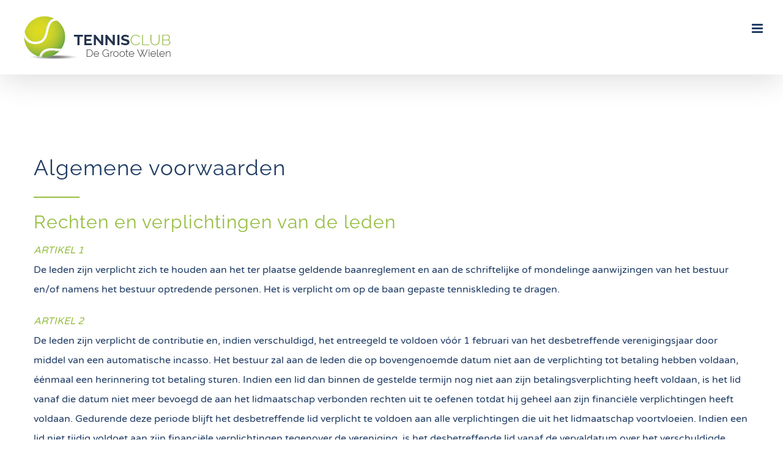

--- FILE ---
content_type: text/html; charset=UTF-8
request_url: https://tcdegrootewielen.nl/algemene-voorwaarden/
body_size: 11183
content:
<!DOCTYPE html>
<html class="avada-html-layout-wide avada-html-header-position-top avada-is-100-percent-template" lang="nl-NL">
<head>
<meta http-equiv="X-UA-Compatible" content="IE=edge" />
<meta http-equiv="Content-Type" content="text/html; charset=utf-8"/>
<meta name="viewport" content="width=device-width, initial-scale=1" />
<title>Algemene voorwaarden &#8211; TC de Groote Wielen</title>
<meta name='robots' content='max-image-preview:large' />
<link rel="alternate" type="application/rss+xml" title="TC de Groote Wielen &raquo; feed" href="https://tcdegrootewielen.nl/feed/" />
<link rel="alternate" type="application/rss+xml" title="TC de Groote Wielen &raquo; reacties feed" href="https://tcdegrootewielen.nl/comments/feed/" />
<link rel="alternate" title="oEmbed (JSON)" type="application/json+oembed" href="https://tcdegrootewielen.nl/wp-json/oembed/1.0/embed?url=https%3A%2F%2Ftcdegrootewielen.nl%2Falgemene-voorwaarden%2F" />
<link rel="alternate" title="oEmbed (XML)" type="text/xml+oembed" href="https://tcdegrootewielen.nl/wp-json/oembed/1.0/embed?url=https%3A%2F%2Ftcdegrootewielen.nl%2Falgemene-voorwaarden%2F&#038;format=xml" />
<style id='wp-img-auto-sizes-contain-inline-css' type='text/css'>
img:is([sizes=auto i],[sizes^="auto," i]){contain-intrinsic-size:3000px 1500px}
/*# sourceURL=wp-img-auto-sizes-contain-inline-css */
</style>
<link rel='stylesheet' id='fusion-dynamic-css-css' href='//tcdegrootewielen.nl/wp-content/cache/wpfc-minified/jltawc72/4zr6.css' type='text/css' media='all' />
<script type="text/javascript" src="https://tcdegrootewielen.nl/wp-includes/js/jquery/jquery.min.js?ver=3.7.1" id="jquery-core-js"></script>
<link rel="https://api.w.org/" href="https://tcdegrootewielen.nl/wp-json/" /><link rel="alternate" title="JSON" type="application/json" href="https://tcdegrootewielen.nl/wp-json/wp/v2/pages/1170" /><link rel="EditURI" type="application/rsd+xml" title="RSD" href="https://tcdegrootewielen.nl/xmlrpc.php?rsd" />
<meta name="generator" content="WordPress 6.9" />
<link rel="canonical" href="https://tcdegrootewielen.nl/algemene-voorwaarden/" />
<link rel='shortlink' href='https://tcdegrootewielen.nl/?p=1170' />
<script type="text/javascript">
(function(url){
if(/(?:Chrome\/26\.0\.1410\.63 Safari\/537\.31|WordfenceTestMonBot)/.test(navigator.userAgent)){ return; }
var addEvent = function(evt, handler) {
if (window.addEventListener) {
document.addEventListener(evt, handler, false);
} else if (window.attachEvent) {
document.attachEvent('on' + evt, handler);
}
};
var removeEvent = function(evt, handler) {
if (window.removeEventListener) {
document.removeEventListener(evt, handler, false);
} else if (window.detachEvent) {
document.detachEvent('on' + evt, handler);
}
};
var evts = 'contextmenu dblclick drag dragend dragenter dragleave dragover dragstart drop keydown keypress keyup mousedown mousemove mouseout mouseover mouseup mousewheel scroll'.split(' ');
var logHuman = function() {
if (window.wfLogHumanRan) { return; }
window.wfLogHumanRan = true;
var wfscr = document.createElement('script');
wfscr.type = 'text/javascript';
wfscr.async = true;
wfscr.src = url + '&r=' + Math.random();
(document.getElementsByTagName('head')[0]||document.getElementsByTagName('body')[0]).appendChild(wfscr);
for (var i = 0; i < evts.length; i++) {
removeEvent(evts[i], logHuman);
}
};
for (var i = 0; i < evts.length; i++) {
addEvent(evts[i], logHuman);
}
})('//tcdegrootewielen.nl/?wordfence_lh=1&hid=F8437CE200029BC1E64863A8668A950A');
</script><style type="text/css" id="css-fb-visibility">@media screen and (max-width: 640px){.fusion-no-small-visibility{display:none !important;}body .sm-text-align-center{text-align:center !important;}body .sm-text-align-left{text-align:left !important;}body .sm-text-align-right{text-align:right !important;}body .sm-text-align-justify{text-align:justify !important;}body .sm-flex-align-center{justify-content:center !important;}body .sm-flex-align-flex-start{justify-content:flex-start !important;}body .sm-flex-align-flex-end{justify-content:flex-end !important;}body .sm-mx-auto{margin-left:auto !important;margin-right:auto !important;}body .sm-ml-auto{margin-left:auto !important;}body .sm-mr-auto{margin-right:auto !important;}body .fusion-absolute-position-small{position:absolute;width:100%;}.awb-sticky.awb-sticky-small{ position: sticky; top: var(--awb-sticky-offset,0); }}@media screen and (min-width: 641px) and (max-width: 1024px){.fusion-no-medium-visibility{display:none !important;}body .md-text-align-center{text-align:center !important;}body .md-text-align-left{text-align:left !important;}body .md-text-align-right{text-align:right !important;}body .md-text-align-justify{text-align:justify !important;}body .md-flex-align-center{justify-content:center !important;}body .md-flex-align-flex-start{justify-content:flex-start !important;}body .md-flex-align-flex-end{justify-content:flex-end !important;}body .md-mx-auto{margin-left:auto !important;margin-right:auto !important;}body .md-ml-auto{margin-left:auto !important;}body .md-mr-auto{margin-right:auto !important;}body .fusion-absolute-position-medium{position:absolute;width:100%;}.awb-sticky.awb-sticky-medium{ position: sticky; top: var(--awb-sticky-offset,0); }}@media screen and (min-width: 1025px){.fusion-no-large-visibility{display:none !important;}body .lg-text-align-center{text-align:center !important;}body .lg-text-align-left{text-align:left !important;}body .lg-text-align-right{text-align:right !important;}body .lg-text-align-justify{text-align:justify !important;}body .lg-flex-align-center{justify-content:center !important;}body .lg-flex-align-flex-start{justify-content:flex-start !important;}body .lg-flex-align-flex-end{justify-content:flex-end !important;}body .lg-mx-auto{margin-left:auto !important;margin-right:auto !important;}body .lg-ml-auto{margin-left:auto !important;}body .lg-mr-auto{margin-right:auto !important;}body .fusion-absolute-position-large{position:absolute;width:100%;}.awb-sticky.awb-sticky-large{ position: sticky; top: var(--awb-sticky-offset,0); }}</style><link rel="icon" href="https://tcdegrootewielen.nl/wp-content/uploads/2025/02/Tennis-Ball-66x66.png" sizes="32x32" />
<link rel="icon" href="https://tcdegrootewielen.nl/wp-content/uploads/2025/02/Tennis-Ball-200x200.png" sizes="192x192" />
<link rel="apple-touch-icon" href="https://tcdegrootewielen.nl/wp-content/uploads/2025/02/Tennis-Ball-200x200.png" />
<meta name="msapplication-TileImage" content="https://tcdegrootewielen.nl/wp-content/uploads/2025/02/Tennis-Ball-300x300.png" />
<script type="text/javascript">
var doc = document.documentElement;
doc.setAttribute( 'data-useragent', navigator.userAgent );
</script>
<!-- Google tag (gtag.js) -->
<script async src="https://www.googletagmanager.com/gtag/js?id=G-9M020ECN1V"></script>
<script>
window.dataLayer = window.dataLayer || [];
function gtag(){dataLayer.push(arguments);}
gtag('js', new Date());
gtag('config', 'G-9M020ECN1V');
</script>
<style id='global-styles-inline-css' type='text/css'>
:root{--wp--preset--aspect-ratio--square: 1;--wp--preset--aspect-ratio--4-3: 4/3;--wp--preset--aspect-ratio--3-4: 3/4;--wp--preset--aspect-ratio--3-2: 3/2;--wp--preset--aspect-ratio--2-3: 2/3;--wp--preset--aspect-ratio--16-9: 16/9;--wp--preset--aspect-ratio--9-16: 9/16;--wp--preset--color--black: #000000;--wp--preset--color--cyan-bluish-gray: #abb8c3;--wp--preset--color--white: #ffffff;--wp--preset--color--pale-pink: #f78da7;--wp--preset--color--vivid-red: #cf2e2e;--wp--preset--color--luminous-vivid-orange: #ff6900;--wp--preset--color--luminous-vivid-amber: #fcb900;--wp--preset--color--light-green-cyan: #7bdcb5;--wp--preset--color--vivid-green-cyan: #00d084;--wp--preset--color--pale-cyan-blue: #8ed1fc;--wp--preset--color--vivid-cyan-blue: #0693e3;--wp--preset--color--vivid-purple: #9b51e0;--wp--preset--color--awb-color-1: rgba(255,255,255,1);--wp--preset--color--awb-color-2: rgba(246,246,246,1);--wp--preset--color--awb-color-3: rgba(224,222,222,1);--wp--preset--color--awb-color-4: rgba(150,189,66,1);--wp--preset--color--awb-color-5: rgba(128,128,128,1);--wp--preset--color--awb-color-6: rgba(33,61,101,1);--wp--preset--color--awb-color-7: rgba(51,51,51,1);--wp--preset--color--awb-color-8: rgba(45,45,45,1);--wp--preset--color--awb-color-custom-10: rgba(26,49,80,1);--wp--preset--color--awb-color-custom-11: rgba(221,221,221,1);--wp--preset--color--awb-color-custom-12: rgba(0,0,0,1);--wp--preset--color--awb-color-custom-13: rgba(116,116,116,1);--wp--preset--color--awb-color-custom-14: rgba(75,117,172,1);--wp--preset--color--awb-color-custom-15: rgba(232,232,232,1);--wp--preset--color--awb-color-custom-16: rgba(26,49,80,0.95);--wp--preset--color--awb-color-custom-17: rgba(235,234,234,1);--wp--preset--color--awb-color-custom-18: rgba(150,149,149,1);--wp--preset--gradient--vivid-cyan-blue-to-vivid-purple: linear-gradient(135deg,rgb(6,147,227) 0%,rgb(155,81,224) 100%);--wp--preset--gradient--light-green-cyan-to-vivid-green-cyan: linear-gradient(135deg,rgb(122,220,180) 0%,rgb(0,208,130) 100%);--wp--preset--gradient--luminous-vivid-amber-to-luminous-vivid-orange: linear-gradient(135deg,rgb(252,185,0) 0%,rgb(255,105,0) 100%);--wp--preset--gradient--luminous-vivid-orange-to-vivid-red: linear-gradient(135deg,rgb(255,105,0) 0%,rgb(207,46,46) 100%);--wp--preset--gradient--very-light-gray-to-cyan-bluish-gray: linear-gradient(135deg,rgb(238,238,238) 0%,rgb(169,184,195) 100%);--wp--preset--gradient--cool-to-warm-spectrum: linear-gradient(135deg,rgb(74,234,220) 0%,rgb(151,120,209) 20%,rgb(207,42,186) 40%,rgb(238,44,130) 60%,rgb(251,105,98) 80%,rgb(254,248,76) 100%);--wp--preset--gradient--blush-light-purple: linear-gradient(135deg,rgb(255,206,236) 0%,rgb(152,150,240) 100%);--wp--preset--gradient--blush-bordeaux: linear-gradient(135deg,rgb(254,205,165) 0%,rgb(254,45,45) 50%,rgb(107,0,62) 100%);--wp--preset--gradient--luminous-dusk: linear-gradient(135deg,rgb(255,203,112) 0%,rgb(199,81,192) 50%,rgb(65,88,208) 100%);--wp--preset--gradient--pale-ocean: linear-gradient(135deg,rgb(255,245,203) 0%,rgb(182,227,212) 50%,rgb(51,167,181) 100%);--wp--preset--gradient--electric-grass: linear-gradient(135deg,rgb(202,248,128) 0%,rgb(113,206,126) 100%);--wp--preset--gradient--midnight: linear-gradient(135deg,rgb(2,3,129) 0%,rgb(40,116,252) 100%);--wp--preset--font-size--small: 12px;--wp--preset--font-size--medium: 20px;--wp--preset--font-size--large: 24px;--wp--preset--font-size--x-large: 42px;--wp--preset--font-size--normal: 16px;--wp--preset--font-size--xlarge: 32px;--wp--preset--font-size--huge: 48px;--wp--preset--spacing--20: 0.44rem;--wp--preset--spacing--30: 0.67rem;--wp--preset--spacing--40: 1rem;--wp--preset--spacing--50: 1.5rem;--wp--preset--spacing--60: 2.25rem;--wp--preset--spacing--70: 3.38rem;--wp--preset--spacing--80: 5.06rem;--wp--preset--shadow--natural: 6px 6px 9px rgba(0, 0, 0, 0.2);--wp--preset--shadow--deep: 12px 12px 50px rgba(0, 0, 0, 0.4);--wp--preset--shadow--sharp: 6px 6px 0px rgba(0, 0, 0, 0.2);--wp--preset--shadow--outlined: 6px 6px 0px -3px rgb(255, 255, 255), 6px 6px rgb(0, 0, 0);--wp--preset--shadow--crisp: 6px 6px 0px rgb(0, 0, 0);}:where(.is-layout-flex){gap: 0.5em;}:where(.is-layout-grid){gap: 0.5em;}body .is-layout-flex{display: flex;}.is-layout-flex{flex-wrap: wrap;align-items: center;}.is-layout-flex > :is(*, div){margin: 0;}body .is-layout-grid{display: grid;}.is-layout-grid > :is(*, div){margin: 0;}:where(.wp-block-columns.is-layout-flex){gap: 2em;}:where(.wp-block-columns.is-layout-grid){gap: 2em;}:where(.wp-block-post-template.is-layout-flex){gap: 1.25em;}:where(.wp-block-post-template.is-layout-grid){gap: 1.25em;}.has-black-color{color: var(--wp--preset--color--black) !important;}.has-cyan-bluish-gray-color{color: var(--wp--preset--color--cyan-bluish-gray) !important;}.has-white-color{color: var(--wp--preset--color--white) !important;}.has-pale-pink-color{color: var(--wp--preset--color--pale-pink) !important;}.has-vivid-red-color{color: var(--wp--preset--color--vivid-red) !important;}.has-luminous-vivid-orange-color{color: var(--wp--preset--color--luminous-vivid-orange) !important;}.has-luminous-vivid-amber-color{color: var(--wp--preset--color--luminous-vivid-amber) !important;}.has-light-green-cyan-color{color: var(--wp--preset--color--light-green-cyan) !important;}.has-vivid-green-cyan-color{color: var(--wp--preset--color--vivid-green-cyan) !important;}.has-pale-cyan-blue-color{color: var(--wp--preset--color--pale-cyan-blue) !important;}.has-vivid-cyan-blue-color{color: var(--wp--preset--color--vivid-cyan-blue) !important;}.has-vivid-purple-color{color: var(--wp--preset--color--vivid-purple) !important;}.has-black-background-color{background-color: var(--wp--preset--color--black) !important;}.has-cyan-bluish-gray-background-color{background-color: var(--wp--preset--color--cyan-bluish-gray) !important;}.has-white-background-color{background-color: var(--wp--preset--color--white) !important;}.has-pale-pink-background-color{background-color: var(--wp--preset--color--pale-pink) !important;}.has-vivid-red-background-color{background-color: var(--wp--preset--color--vivid-red) !important;}.has-luminous-vivid-orange-background-color{background-color: var(--wp--preset--color--luminous-vivid-orange) !important;}.has-luminous-vivid-amber-background-color{background-color: var(--wp--preset--color--luminous-vivid-amber) !important;}.has-light-green-cyan-background-color{background-color: var(--wp--preset--color--light-green-cyan) !important;}.has-vivid-green-cyan-background-color{background-color: var(--wp--preset--color--vivid-green-cyan) !important;}.has-pale-cyan-blue-background-color{background-color: var(--wp--preset--color--pale-cyan-blue) !important;}.has-vivid-cyan-blue-background-color{background-color: var(--wp--preset--color--vivid-cyan-blue) !important;}.has-vivid-purple-background-color{background-color: var(--wp--preset--color--vivid-purple) !important;}.has-black-border-color{border-color: var(--wp--preset--color--black) !important;}.has-cyan-bluish-gray-border-color{border-color: var(--wp--preset--color--cyan-bluish-gray) !important;}.has-white-border-color{border-color: var(--wp--preset--color--white) !important;}.has-pale-pink-border-color{border-color: var(--wp--preset--color--pale-pink) !important;}.has-vivid-red-border-color{border-color: var(--wp--preset--color--vivid-red) !important;}.has-luminous-vivid-orange-border-color{border-color: var(--wp--preset--color--luminous-vivid-orange) !important;}.has-luminous-vivid-amber-border-color{border-color: var(--wp--preset--color--luminous-vivid-amber) !important;}.has-light-green-cyan-border-color{border-color: var(--wp--preset--color--light-green-cyan) !important;}.has-vivid-green-cyan-border-color{border-color: var(--wp--preset--color--vivid-green-cyan) !important;}.has-pale-cyan-blue-border-color{border-color: var(--wp--preset--color--pale-cyan-blue) !important;}.has-vivid-cyan-blue-border-color{border-color: var(--wp--preset--color--vivid-cyan-blue) !important;}.has-vivid-purple-border-color{border-color: var(--wp--preset--color--vivid-purple) !important;}.has-vivid-cyan-blue-to-vivid-purple-gradient-background{background: var(--wp--preset--gradient--vivid-cyan-blue-to-vivid-purple) !important;}.has-light-green-cyan-to-vivid-green-cyan-gradient-background{background: var(--wp--preset--gradient--light-green-cyan-to-vivid-green-cyan) !important;}.has-luminous-vivid-amber-to-luminous-vivid-orange-gradient-background{background: var(--wp--preset--gradient--luminous-vivid-amber-to-luminous-vivid-orange) !important;}.has-luminous-vivid-orange-to-vivid-red-gradient-background{background: var(--wp--preset--gradient--luminous-vivid-orange-to-vivid-red) !important;}.has-very-light-gray-to-cyan-bluish-gray-gradient-background{background: var(--wp--preset--gradient--very-light-gray-to-cyan-bluish-gray) !important;}.has-cool-to-warm-spectrum-gradient-background{background: var(--wp--preset--gradient--cool-to-warm-spectrum) !important;}.has-blush-light-purple-gradient-background{background: var(--wp--preset--gradient--blush-light-purple) !important;}.has-blush-bordeaux-gradient-background{background: var(--wp--preset--gradient--blush-bordeaux) !important;}.has-luminous-dusk-gradient-background{background: var(--wp--preset--gradient--luminous-dusk) !important;}.has-pale-ocean-gradient-background{background: var(--wp--preset--gradient--pale-ocean) !important;}.has-electric-grass-gradient-background{background: var(--wp--preset--gradient--electric-grass) !important;}.has-midnight-gradient-background{background: var(--wp--preset--gradient--midnight) !important;}.has-small-font-size{font-size: var(--wp--preset--font-size--small) !important;}.has-medium-font-size{font-size: var(--wp--preset--font-size--medium) !important;}.has-large-font-size{font-size: var(--wp--preset--font-size--large) !important;}.has-x-large-font-size{font-size: var(--wp--preset--font-size--x-large) !important;}
/*# sourceURL=global-styles-inline-css */
</style>
</head>
<body class="wp-singular page-template page-template-100-width page-template-100-width-php page page-id-1170 wp-theme-Avada awb-no-sidebars fusion-image-hovers fusion-pagination-sizing fusion-button_type-flat fusion-button_span-no fusion-button_gradient-linear avada-image-rollover-circle-yes avada-image-rollover-yes avada-image-rollover-direction-center_vertical fusion-body ltr fusion-sticky-header no-tablet-sticky-header no-mobile-sticky-header no-mobile-slidingbar no-mobile-totop fusion-disable-outline fusion-sub-menu-fade mobile-logo-pos-left layout-wide-mode avada-has-boxed-modal-shadow-none layout-scroll-offset-full avada-has-zero-margin-offset-top fusion-top-header menu-text-align-center mobile-menu-design-modern fusion-show-pagination-text fusion-header-layout-v1 avada-responsive avada-footer-fx-none avada-menu-highlight-style-background fusion-search-form-classic fusion-main-menu-search-overlay fusion-avatar-square avada-blog-layout-grid avada-blog-archive-layout-grid avada-header-shadow-yes avada-menu-icon-position-left avada-has-megamenu-shadow avada-has-header-100-width avada-has-pagetitle-bg-full avada-has-pagetitle-bg-parallax avada-has-100-footer avada-has-breadcrumb-mobile-hidden avada-has-titlebar-hide avada-has-slidingbar-widgets avada-has-slidingbar-position-left avada-slidingbar-toggle-style-menu avada-has-slidingbar-sticky avada-has-pagination-padding avada-flyout-menu-direction-fade avada-ec-views-v1" data-awb-post-id="1170">
<a class="skip-link screen-reader-text" href="#content">Ga naar inhoud</a>
<div id="boxed-wrapper">
<div id="wrapper" class="fusion-wrapper">
<div id="home" style="position:relative;top:-1px;"></div>
<header class="fusion-header-wrapper fusion-header-shadow">
<div class="fusion-header-v1 fusion-logo-alignment fusion-logo-left fusion-sticky-menu- fusion-sticky-logo- fusion-mobile-logo-  fusion-mobile-menu-design-modern">
<div class="fusion-header-sticky-height"></div>
<div class="fusion-header">
<div class="fusion-row">
<div class="fusion-logo" data-margin-top="10px" data-margin-bottom="10px" data-margin-left="0px" data-margin-right="0px">
<a class="fusion-logo-link"  href="https://tcdegrootewielen.nl/" >
<!-- standard logo -->
<img src="https://tcdegrootewielen.nl/wp-content/uploads/2017/11/Logo-TV-De-Groote-Wielen-01.png" srcset="https://tcdegrootewielen.nl/wp-content/uploads/2017/11/Logo-TV-De-Groote-Wielen-01.png 1x" width="256" height="82" alt="TC de Groote Wielen Logo" data-retina_logo_url="" class="fusion-standard-logo" />
</a>
</div>		<nav class="fusion-main-menu" aria-label="Main Menu"><div class="fusion-overlay-search">		<form role="search" class="searchform fusion-search-form  fusion-search-form-classic" method="get" action="https://tcdegrootewielen.nl/">
<div class="fusion-search-form-content">
<div class="fusion-search-field search-field">
<label><span class="screen-reader-text">Zoeken naar:</span>
<input type="search" value="" name="s" class="s" placeholder="Zoeken..." required aria-required="true" aria-label="Zoeken..."/>
</label>
</div>
<div class="fusion-search-button search-button">
<input type="submit" class="fusion-search-submit searchsubmit" aria-label="Zoeken" value="&#xf002;" />
</div>
</div>
</form>
<div class="fusion-search-spacer"></div><a href="#" role="button" aria-label="Close Search" class="fusion-close-search"></a></div><ul id="menu-finance-main-menu" class="fusion-menu"><li  id="menu-item-19"  class="menu-item menu-item-type-post_type menu-item-object-page menu-item-home menu-item-19"  data-item-id="19"><a  href="https://tcdegrootewielen.nl/" class="fusion-background-highlight"><span class="menu-text">HOME</span></a></li><li  id="menu-item-1273"  class="menu-item menu-item-type-post_type menu-item-object-page menu-item-1273"  data-item-id="1273"><a  href="https://tcdegrootewielen.nl/nieuws/" class="fusion-background-highlight"><span class="menu-text">NIEUWS</span></a></li><li  id="menu-item-1180"  class="menu-item menu-item-type-custom menu-item-object-custom menu-item-has-children menu-item-1180 fusion-dropdown-menu"  data-item-id="1180"><a  href="#" class="fusion-background-highlight"><span class="menu-text">INFORMATIE</span> <span class="fusion-caret"><i class="fusion-dropdown-indicator" aria-hidden="true"></i></span></a><ul class="sub-menu"><li  id="menu-item-1128"  class="menu-item menu-item-type-post_type menu-item-object-page menu-item-1128 fusion-dropdown-submenu" ><a  href="https://tcdegrootewielen.nl/over-tc-de-groote-wielen/" class="fusion-background-highlight"><span>OVER ONZE CLUB</span></a></li><li  id="menu-item-1145"  class="menu-item menu-item-type-post_type menu-item-object-page menu-item-1145 fusion-dropdown-submenu" ><a  href="https://tcdegrootewielen.nl/lidmaatschap/" class="fusion-background-highlight"><span>LIDMAATSCHAP</span></a></li><li  id="menu-item-1783"  class="menu-item menu-item-type-post_type menu-item-object-page menu-item-1783 fusion-dropdown-submenu" ><a  href="https://tcdegrootewielen.nl/zomerlidmaatschap/" class="fusion-background-highlight"><span>ZOMER-ABONNEMENT</span></a></li><li  id="menu-item-2542"  class="menu-item menu-item-type-post_type menu-item-object-page menu-item-2542 fusion-dropdown-submenu" ><a  href="https://tcdegrootewielen.nl/daluren-abonnement/" class="fusion-background-highlight"><span>DALUREN-ABONNEMENT</span></a></li><li  id="menu-item-1168"  class="menu-item menu-item-type-post_type menu-item-object-page menu-item-1168 fusion-dropdown-submenu" ><a  href="https://tcdegrootewielen.nl/banen-verhuur/" class="fusion-background-highlight"><span>BANEN VERHUUR</span></a></li><li  id="menu-item-1315"  class="menu-item menu-item-type-post_type menu-item-object-page menu-item-1315 fusion-dropdown-submenu" ><a  href="https://tcdegrootewielen.nl/fotos-2/" class="fusion-background-highlight"><span>FOTOALBUM</span></a></li></ul></li><li  id="menu-item-17"  class="menu-item menu-item-type-post_type menu-item-object-page menu-item-17"  data-item-id="17"><a  href="https://tcdegrootewielen.nl/training/" class="fusion-background-highlight"><span class="menu-text">TRAINING</span></a></li><li  id="menu-item-15"  class="menu-item menu-item-type-post_type menu-item-object-page menu-item-15 fusion-menu-item-button"  data-item-id="15"><a  href="https://tcdegrootewielen.nl/contact/" class="fusion-background-highlight"><span class="menu-text fusion-button button-default button-large">CONTACT</span></a></li><li class="fusion-custom-menu-item fusion-main-menu-sliding-bar" data-classes="fusion-main-menu-sliding-bar"><a class="fusion-main-menu-icon awb-icon-sliding-bar" href="#" aria-label="Toggle Sliding Bar" data-title="Toggle Sliding Bar" title="Toggle Sliding Bar"></a></li></ul></nav>	<div class="fusion-mobile-menu-icons">
<a href="#" class="fusion-icon awb-icon-bars" aria-label="Toggle mobile menu" aria-expanded="false"></a>
</div>
<nav class="fusion-mobile-nav-holder fusion-mobile-menu-text-align-left" aria-label="Main Menu Mobile"></nav>
</div>
</div>
</div>
<div class="fusion-clearfix"></div>
</header>
<div id="sliders-container" class="fusion-slider-visibility">
</div>
<main id="main" class="clearfix width-100">
<div class="fusion-row" style="max-width:100%;">
<section id="content" class="full-width">
<div id="post-1170" class="post-1170 page type-page status-publish hentry">
<div class="post-content">
<div class="fusion-fullwidth fullwidth-box fusion-builder-row-1 fusion-flex-container nonhundred-percent-fullwidth non-hundred-percent-height-scrolling" style="--awb-background-position:left top;--awb-border-radius-top-left:0px;--awb-border-radius-top-right:0px;--awb-border-radius-bottom-right:0px;--awb-border-radius-bottom-left:0px;--awb-padding-top:0px;--awb-padding-bottom:25px;--awb-border-sizes-top:0px;--awb-border-sizes-bottom:0px;--awb-flex-wrap:wrap;" ><div class="fusion-builder-row fusion-row fusion-flex-align-items-flex-start fusion-flex-content-wrap" style="max-width:calc( 1170px + 0px );margin-left: calc(-0px / 2 );margin-right: calc(-0px / 2 );"><div class="fusion-layout-column fusion_builder_column fusion-builder-column-0 fusion_builder_column_1_1 1_1 fusion-flex-column" style="--awb-bg-size:cover;--awb-width-large:100%;--awb-margin-top-large:3%;--awb-spacing-right-large:0px;--awb-margin-bottom-large:30px;--awb-spacing-left-large:0px;--awb-width-medium:100%;--awb-spacing-right-medium:0px;--awb-spacing-left-medium:0px;--awb-width-small:100%;--awb-spacing-right-small:0px;--awb-spacing-left-small:0px;"><div class="fusion-column-wrapper fusion-flex-justify-content-flex-start fusion-content-layout-column"><div class="fusion-text fusion-text-1"><h1 style="text-align: left;">Algemene voorwaarden</h1>
</div><div class="fusion-separator" style="align-self: flex-start;margin-right:auto;margin-top:0px;margin-bottom:25px;width:100%;max-width:75px;"><div class="fusion-separator-border sep-single sep-solid" style="--awb-height:20px;--awb-amount:20px;--awb-sep-color:#96bd42;border-color:#96bd42;border-top-width:2px;"></div></div><div class="fusion-text fusion-text-2"><h2>Rechten en verplichtingen van de leden</h2>
<p><span style="font-style: italic; color: #96bd42;">ARTIKEL 1</span><br />
De leden zijn verplicht zich te houden aan het ter plaatse geldende baanreglement en aan de schriftelijke of mondelinge aanwijzingen van het bestuur en/of namens het bestuur optredende personen. Het is verplicht om op de baan gepaste tenniskleding te dragen.</p>
<p><span style="font-style: italic; color: #96bd42;">ARTIKEL 2</span><br />
De leden zijn verplicht de contributie en, indien verschuldigd, het entreegeld te voldoen vóór 1 februari van het desbetreffende verenigingsjaar door middel van een automatische incasso. Het bestuur zal aan de leden die op bovengenoemde datum niet aan de verplichting tot betaling hebben voldaan, éénmaal een herinnering tot betaling sturen. Indien een lid dan binnen de gestelde termijn nog niet aan zijn betalingsverplichting heeft voldaan, is het lid vanaf die datum niet meer bevoegd de aan het lidmaatschap verbonden rechten uit te oefenen totdat hij geheel aan zijn financiële verplichtingen heeft voldaan. Gedurende deze periode blijft het desbetreffende lid verplicht te voldoen aan alle verplichtingen die uit het lidmaatschap voortvloeien. Indien een lid niet tijdig voldoet aan zijn financiële verplichtingen tegenover de vereniging, is het desbetreffende lid vanaf de vervaldatum over het verschuldigde bedrag de wettelijke rente en de met de incasso verbonden kosten verschuldigd.</p>
<p><span style="font-style: italic; color: #96bd42;">ARTIKEL 3</span><br />
De leden hebben het recht bij alle bijeenkomsten (geen bestuurs- en commissievergaderingen zijnde), wedstrijden en andere evenementen van de vereniging aanwezig te zijn. Vergaderingen</p>
<p><span style="font-style: italic; color: #96bd42;">ARTIKEL 4</span><br />
De vergaderingen van het bestuur worden gehouden zo dikwijls als de voorzitter of tenminste drie bestuursleden dit wensen. De voorzitter heeft in deze vergadering de leiding en is bevoegd de spreektijd van alle leden bij elk agendapunt te limiteren, alsmede de vergadering te schorsen of te verdagen.</p>
<p><span style="font-style: italic; color: #96bd42;">ARTIKEL 5</span><br />
Een bestuursvergadering wordt bijeengeroepen door middel van verzending van een schriftelijke (per gewone post of digitaal) uitnodiging aan ieder bestuurslid, tenminste veertien dagen vóór de datum van de vergadering. Tot het bijeenroepen van een bestuursvergadering is de voorzitter bevoegd. Hij is daartoe verplicht op verzoek van tenminste drie bestuursleden. Indien aan dit verzoek binnen veertien dagen geen gevolg wordt gegeven en de bestuursvergadering niet binnen achtentwintig dagen na indiening van het verzoek wordt gehouden, zijn de verzoekers zelf tot bijeenroeping bevoegd.</p>
<p><span style="font-style: italic; color: #96bd42;">ARTIKEL 6</span><br />
Kandidaatstelling voor een door de algemene vergadering te verkiezen functionaris geschiedt door het bestuur en/of door vijf seniorleden, ereleden of leden van verdienste. Kandidaatstelling door het bestuur geschiedt, nadat het bestuur zich heeft vergewist, dat de te stellen kandidaten een eventuele benoeming zullen aanvaarden. Kandidaatstelling door de leden geschiedt door middel van inlevering bij de secretaris van een daartoe strekkende schriftelijke verklaring, vergezeld van een bereidverklaring van de gestelde kandidaat, uiterlijk zeven dagen voor de algemene vergadering.</p>
<p><span style="font-style: italic; color: #96bd42;">ARTIKEL 7</span><br />
De agenda van de algemene vergadering bevat, behalve de uit de Statuten of de voorgaande artikelen van dit reglement voortvloeiende punten, elk voorstel, dat tenminste zeven dagen vóór verzending van de uitnodiging door tenminste vijf leden schriftelijk bij de secretaris is ingediend, alsmede al hetgeen de tot bijeenroeping der vergadering bevoegden daarin wensen op te nemen.</p>
<p><span style="font-style: italic; color: #96bd42;">ARTIKEL 8</span><br />
Alle op de agenda van een vergadering voorkomende punten worden in die vergadering aan de orde gesteld en behandeld. Bij elk punt wordt tevens behandeld elk mondeling door een lid tijdens de vergadering gedaan voorstel, dat rechtstreeks met het aan de orde zijnde agendapunt samenhangt, mits in geval van een algemene vergadering ondersteund door tenminste vier andere leden. Commissies</p>
<p><span style="font-style: italic; color: #96bd42;">ARTIKEL 9</span><br />
De algemene vergadering kan één of meer commissies benoemen, met algemene of bijzondere opdrachten, die zich niet mogen uitstrekken buiten de grenzen van de bevoegdheden van de benoemde commissie. Deze commissie en de door het bestuur ingestelde commissies blijven te allen tijde verantwoordelijk tegenover het orgaan dat hen heeft benoemd. Bij of na de benoeming kunnen tevens de bevoegdheden en verplichtingen van elke commissie worden geregeld of gewijzigd. De commissies &#8211; met uitzondering van de commissie als bedoeld in artikel 11, lid 4 van de Statuten &#8211; kunnen te allen tijde door het bestuur worden ontbonden. Ook kunnen één of meer leden daarvan als zodanig door het bestuur worden ontslagen en al dan niet door anderen worden vervangen.</p>
<p><span style="font-style: italic; color: #96bd42;">ARTIKEL 10</span><br />
De commissie, als bedoeld in artikel 11, lid 4 van de Statuten, bestaande uit twee leden, wordt bij haar benoeming telkens geldend voor één jaar, aangevuld met een plaatsvervangend lid, dat bij ontstentenis van een van de commissieleden diens plaats zal innemen. Dit plaatsvervangend lid zal in het volgende verenigingsjaar, bij voorkeur, door de algemene vergadering worden benoemd tot lid van de commissie in de plaats van dat lid van de commissie, dat het langst in de commissie zitting heeft gehad.</p>
<p><span style="font-style: italic; color: #96bd42;">ARTIKEL 11</span><br />
Door de algemene vergadering wordt, voor de duur van één jaar een technische commissie gekozen (hierna aangeduid als T.C.), bestaande uit een oneven aantal leden. Bestuursleden kunnen ook zitting hebben in de T.C.</p>
<p><span style="font-style: italic; color: #96bd42;">ARTIKEL 12</span><br />
De werkzaamheden van de T.C. zullen bestaan uit:<br />
a.het beoordelen van nieuwe leden op hun speelsterkte;<br />
b.het bezorgen en verzorgen van het materiaal op en van de banen;<br />
c.het coördineren van eventuele verzoeken aan de KNLTB voor wijziging van speelsterkte.de T.C. op te maken speelsterkte;<br />
d.het regelen en verzorgen van de competitie, toernooien en wedstrijden;<br />
e.het toelaten van introducé(e)s.</p>
<h2>Besluitvorming</h2>
<p><span style="font-style: italic; color: #96bd42;">ARTIKEL 13</span><br />
Verlangt omtrent een aan de orde gesteld voorstel geen van de stemgerechtigde leden stemming, dan wordt gerekend dat het voorstel is aangenomen. In het tegenovergestelde geval wordt tot stemming overgegaan. Indien meerdere personen voor een functie kandidaat gesteld zijn, wordt tot stemming overgegaan.</p>
<p><span style="font-style: italic; color: #96bd42;">ARTIKEL 14</span><br />
Stemming over personen geschiedt door middel van gesloten briefjes. Ter bepaling van het resultaat der stemming blijven ongeldige- en blanco stemmen buiten beschouwing. Een stem is ongeldig, indien op het stembriefje iets anders is aangegeven dan noodzakelijk is voor het uitbrengen van de stem. Indien een ingediend voorstel niet de vereiste meerderheid heeft verworven, is het niet aangenomen.</p>
<p><span style="font-style: italic; color: #96bd42;">ARTIKEL 15</span><br />
In geval van verkiezing wordt over iedere benoeming apart gestemd. Door de algemene vergadering kan slechts worden gekozen een persoon, die is kandidaat gesteld op de wijze als bij de Statuten en Huishoudelijk Reglement is geregeld. Dit geldt niet ten aanzien van de benoeming van ereleden. Besluiten worden genomen met meerderheid van stemmen, tenzij bij Statuten of Huishoudelijk Reglement anders is bepaald. Bij staking van de stemmen wordt een voorstel als verworpen beschouwd. Bestuur</p>
<p><span style="font-style: italic; color: #96bd42;">ARTIKEL 16</span><br />
De op statutaire wijze tot verenigingsbestuurder benoemde is verplicht, het bestuurslidmaatschap te aanvaarden. Hij kan echter te allen tijde als zodanig aftreden. Hij is bevoegd tot het bijwonen van alle bestuursvergaderingen, tot het daarin voeren van het woord en het daarin uitbrengen van zijn stem; ieder bestuurslid heeft één stem. Het stemrecht mag niet door middel van gemachtigde worden uitgeoefend. Elk jaar treden twee bestuursleden af volgens een op te maken rooster, waarbij de volgorde zoveel mogelijk wordt bepaald naar die van toetreding als zodanig. Ook treden jaarlijks af de in artikel 9, lid 10 van de Statuten genoemde adviseurs. De aftredende functionarissen zijn terstond herkiesbaar. De verkiezingen van bestuursleden ter vervanging van de aftredende geschieden in de eerste algemene vergadering, waarin daartoe de mogelijkheid bestaat. Het bestuurslid, gekozen ter invulling van een tussentijds ontstane vacature, treedt af op het tijdstip waarop het lid dat hij vervangt, volgens het rooster had moeten aftreden.</p>
<p><span style="font-style: italic; color: #96bd42;">ARTIKEL 17</span><br />
In de eerste vergadering van het bestuur na de algemene vergadering wordt een vice-voorzitter gekozen. Deze neemt bij ontstentenis van de voorzitter, diens werkzaamheden waar. Bij ontstentenis van de vice-voorzitter of van een ander bestuurslid worden diens werkzaamheden waargenomen door één of meer door het bestuur uit zijn midden gekozen leden. Blijvende ontstentenis van één of meer bestuursleden is niet van invloed op de bevoegdheden van het bestuur. In geval van blijvende ontstentenis van alle bestuursleden fungeren de aanwezige, laatstelijk reglementair afgetreden bestuursleden als tijdelijk bestuur.</p>
<p><span style="font-style: italic; color: #96bd42;">ARTIKEL 18</span><br />
Schade aan de vereniging of één van haar bezittingen toegebracht of mede veroorzaakt door een lid, kan door het bestuur geheel of ten dele op dat lid worden verhaald. </p>
<p><span style="font-style: italic; color: #96bd42;">ARTIKEL 19</span><br />
Het bedrag als bedoeld in artikel 10, lid 3 onder sub c van de Statuten, wordt gesteld op 10.000 euro. Verplichtingen van het bestuur </p>
<p><span style="font-style: italic; color: #96bd42;">ARTIKEL 20</span><br />
Het bestuur is verplicht, op overzichtelijke wijze een volledige administratie bij te houden van: a. namen en adressen van de in artikel 4 van de Statuten bedoelde personen; b. presentielijsten en notulen van alle algemene vergaderingen en vergaderingen van het bestuur; c. de bezittingen en schulden van de vereniging. Kleine voorwerpen van geringe waarde, welker gebruik korter dan een jaar pleegt te duren, behoeven daarin niet te worden opgenomen. Van de onder a. bedoelde administratie moet aan ieder !id, die daarom verzoekt, binnen één week inzage worden verstrekt omtrent zijn eigen gegevens. De in dit artikel bedoelde administratie wordt minimaal zeven jaar bewaard. Aanmeldingsformulier </p>
<p><span style="font-style: italic; color: #96bd42;">ARTIKEL 21</span><br />
Op het aanmeldingsformulier, als bedoeld in artikel 5, lid 1 van de Statuten, dient te worden vermeld: naam, voornamen, woonplaats, adres, geboortejaar en –datum, telefoonnummer,e-mailadres, KNLTB nummer, speelsterkte en automatische incasso. De bij de aanmelding tot het lidmaatschap verstrekte persoonsgegevens worden door de vereniging opgenomen in het ledenbestand van de vereniging in verband met alle reguliere verenigingsaktiviteiten. De leden zijn verplicht adresveranderingen ten spoedigste aan de secretaris op te geven. De vereniging is verplicht de adresgegevens binnen verenigingsverband openbaar te maken in verband met alle reguliere verenigingsaktiviteiten en tevens verstrekken aan de KNLTB in verband met de aanmelding als lid. Slotbepalingen </p>
<p><span style="font-style: italic; color: #96bd42;">ARTIKEL 22</span><br />
Alle leden kunnen kennis nemen van de Statuten en dit reglement via de website van de vereniging. </p>
<p><span style="font-style: italic; color: #96bd42;">ARTIKEL 23</span><br />
Aldus vastgesteld door de algemene vergadering op 15 februari 2012</p>
</div></div></div></div></div>
</div>
</div>
</section>
						
</div>  <!-- fusion-row -->
</main>  <!-- #main -->
<div class="fusion-footer">
<footer class="fusion-footer-widget-area fusion-widget-area">
<div class="fusion-row">
<div class="fusion-columns fusion-columns-4 fusion-widget-area">
<div class="fusion-column col-lg-3 col-md-3 col-sm-3">
</div>
<div class="fusion-column col-lg-3 col-md-3 col-sm-3">
</div>
<div class="fusion-column col-lg-3 col-md-3 col-sm-3">
</div>
<div class="fusion-column fusion-column-last col-lg-3 col-md-3 col-sm-3">
</div>
<div class="fusion-clearfix"></div>
</div> <!-- fusion-columns -->
</div> <!-- fusion-row -->
</footer> <!-- fusion-footer-widget-area -->
<footer id="footer" class="fusion-footer-copyright-area">
<div class="fusion-row">
<div class="fusion-copyright-content">
<div class="fusion-copyright-notice">
<div>
© Copyright 2018 - <script>document.write(new Date().getFullYear());</script>   
| webdesign by <a href="https://www.graphicid.nl" target="_blank">Graphicid Rosmalen</a>
| <a href='https://www.tcdegrootewielen.nl/disclaimer='_blank'>Disclaimer  </a>  
| <a 
href='http://tcdegrootewielen.nl/algemene-voorwaarden='_blank'>Algemene voorwaarden</a> 
| <a
href='http://tcdegrootewielen.nl/privacybeleid='_blank'>Privacybeleid</a>	</div>
</div>
<div class="fusion-social-links-footer">
<div class="fusion-social-networks boxed-icons"><div class="fusion-social-networks-wrapper"><a  class="fusion-social-network-icon fusion-tooltip fusion-facebook awb-icon-facebook" style data-placement="top" data-title="Facebook" data-toggle="tooltip" title="Facebook" href="https://www.facebook.com/TVGryphons/" target="_blank" rel="noreferrer"><span class="screen-reader-text">Facebook</span></a><a  class="fusion-social-network-icon fusion-tooltip fusion-twitter awb-icon-twitter" style data-placement="top" data-title="X" data-toggle="tooltip" title="X" href="https://twitter.com" target="_blank" rel="noopener noreferrer"><span class="screen-reader-text">X</span></a><a  class="fusion-social-network-icon fusion-tooltip fusion-youtube awb-icon-youtube" style data-placement="top" data-title="YouTube" data-toggle="tooltip" title="YouTube" href="https://www.youtube.com" target="_blank" rel="noopener noreferrer"><span class="screen-reader-text">YouTube</span></a></div></div></div>
</div> <!-- fusion-fusion-copyright-content -->
</div> <!-- fusion-row -->
</footer> <!-- #footer -->
</div> <!-- fusion-footer -->
<div class="fusion-sliding-bar-wrapper">
<div id="slidingbar-area" class="slidingbar-area fusion-sliding-bar-area fusion-widget-area fusion-sliding-bar-position-left fusion-sliding-bar-text-align-left fusion-sliding-bar-toggle-menu fusion-sliding-bar-sticky fusion-sliding-bar-columns-stacked" data-breakpoint="1000" data-toggle="menu">
<div id="slidingbar" class="fusion-sliding-bar">
<div class="fusion-sliding-bar-content-wrapper">
<div class="fusion-sb-toggle-wrapper">
<a class="fusion-sb-close" href="#"><span class="screen-reader-text">Close Sliding Bar Area</span></a>
</div>
<div class="fusion-sliding-bar-content">
<div class="fusion-column">
</div>
<div class="fusion-clearfix"></div>
</div>
</div>
</div>
</div>
</div>
</div> <!-- wrapper -->
</div> <!-- #boxed-wrapper -->
<a class="fusion-one-page-text-link fusion-page-load-link" tabindex="-1" href="#" aria-hidden="true">Page load link</a>
<div class="avada-footer-scripts">
<script type="speculationrules">
{"prefetch":[{"source":"document","where":{"and":[{"href_matches":"/*"},{"not":{"href_matches":["/wp-*.php","/wp-admin/*","/wp-content/uploads/*","/wp-content/*","/wp-content/plugins/*","/wp-content/themes/Avada/*","/*\\?(.+)"]}},{"not":{"selector_matches":"a[rel~=\"nofollow\"]"}},{"not":{"selector_matches":".no-prefetch, .no-prefetch a"}}]},"eagerness":"conservative"}]}
</script>
<script type="text/javascript" src="https://tcdegrootewielen.nl/wp-content/uploads/fusion-scripts/46fec5f32884e16939418aa343ad064e.min.js?ver=3.14.1" id="fusion-scripts-js"></script>
</div>
<section class="to-top-container to-top-right" aria-labelledby="awb-to-top-label">
<a href="#" id="toTop" class="fusion-top-top-link">
<span id="awb-to-top-label" class="screen-reader-text">Ga naar de bovenkant</span>
</a>
</section>
</body>
</html><!-- WP Fastest Cache file was created in 0.319 seconds, on 18/12/2025 @ 23:47 -->